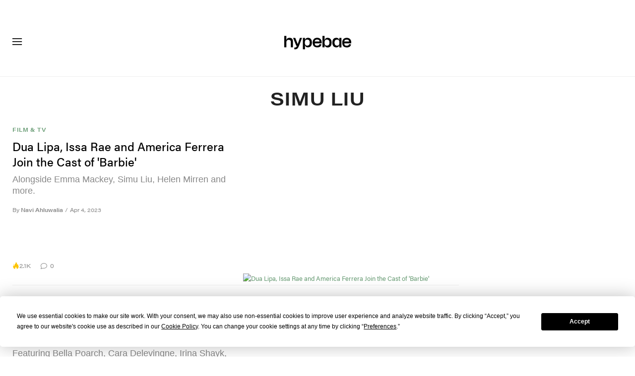

--- FILE ---
content_type: text/plain;charset=UTF-8
request_url: https://c.pub.network/v2/c
body_size: -111
content:
c04c37e7-5c91-4917-8c6f-98d274556f1c

--- FILE ---
content_type: text/plain;charset=UTF-8
request_url: https://c.pub.network/v2/c
body_size: -257
content:
35e26794-a7ca-43ab-9961-2bcbf65824b7